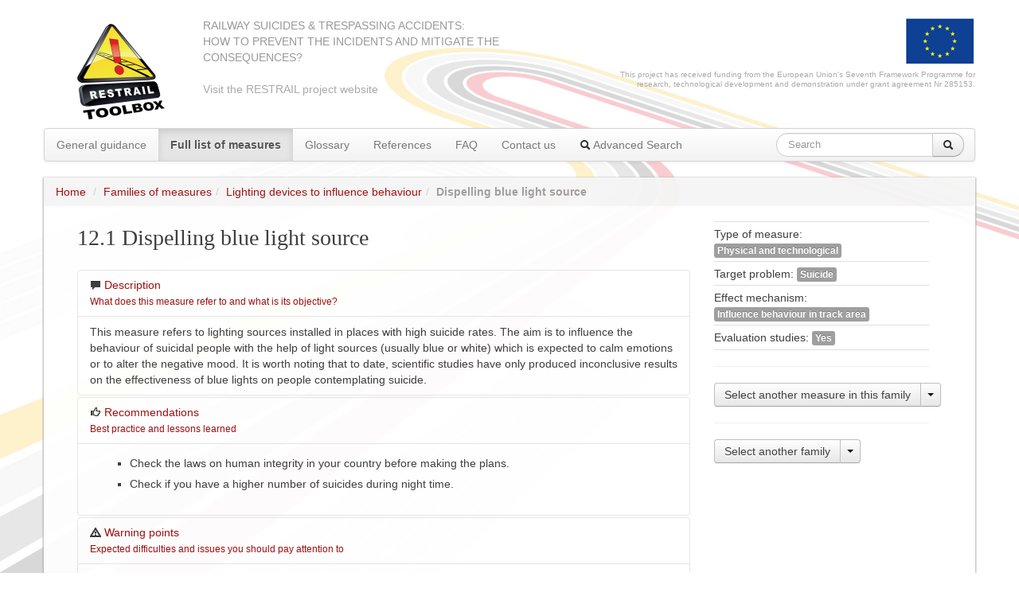

--- FILE ---
content_type: text/html; charset=utf-8
request_url: https://www.restrail.eu/toolbox/spip.php?article115
body_size: 10448
content:
<!DOCTYPE HTML>
<!--[if lt IE 7 ]> <html class="page_article ltr en no-js ie ie6 lte9 lte8 lte7" xmlns="http://www.w3.org/1999/xhtml" xml:lang="en" lang="en" dir="ltr"> <![endif]-->
<!--[if IE 7 ]>    <html class="page_article ltr en no-js ie ie7 lte9 lte8 lte7" xmlns="http://www.w3.org/1999/xhtml" xml:lang="en" lang="en" dir="ltr"> <![endif]-->
<!--[if IE 8 ]>    <html class="page_article ltr en no-js ie ie8 lte9 lte8" xmlns="http://www.w3.org/1999/xhtml" xml:lang="en" lang="en" dir="ltr"> <![endif]-->
<!--[if IE 9 ]>    <html class="page_article ltr en no-js ie ie9 lte9" xmlns="http://www.w3.org/1999/xhtml" xml:lang="en" lang="en" dir="ltr"> <![endif]-->
<!--[if (gt IE 9)|!(IE)]><!-->
<html class="page_article ltr en no-js" xmlns="http://www.w3.org/1999/xhtml" xml:lang="en" lang="en" dir="ltr">
<!--<![endif]-->
	<head>
		<script type='text/javascript'>/*<![CDATA[*/(function(H){H.className=H.className.replace(/\bno-js\b/,'js')})(document.documentElement);/*]]>*/</script>
		
		<meta http-equiv="Content-Type" content="text/html; charset=utf-8" />

		<title>Dispelling blue light source - Restrail Toolbox</title>

<link rel="canonical" href="https://www.restrail.eu/toolbox/spip.php?article115" /><meta http-equiv="Content-Type" content="text/html; charset=utf-8" />


<meta name="generator" content="SPIP 3.1.15" />


<link rel="alternate" type="application/rss+xml" title="Subscribe to the whole site" href="spip.php?page=backend" />
<meta name="viewport" content="width=device-width, initial-scale=1.0">

<link rel="stylesheet" href="squelettes-dist/css/font.css?1636538811" type="text/css" />
<link rel="stylesheet" href="local/cache-less/bootstrap-cssify-b5d774d.css?1687873457" type="text/css" />
<link rel="stylesheet" href="local/cache-less/responsive-cssify-5ef3d98.css?1687873457" type="text/css" />
<link rel="stylesheet" href="local/cache-less/box-cssify-74c6779.css?1687873457" type="text/css" />
<link rel="stylesheet" href="plugins/auto/zcore/v2.8.9/css/box_skins.css?1619596662" type="text/css" />

<link rel="stylesheet" href="plugins/auto/bootstrap/v2.1.11/bootstrap2spip/css/spip.css?1628601514" type="text/css" />
<link rel="stylesheet" href="local/cache-less/spip.comment-cssify-d19559f.css?1687873457" type="text/css" />
<link rel="stylesheet" href="local/cache-less/spip.list-cssify-252d1c9.css?1687873457" type="text/css" />
<link rel="stylesheet" href="plugins/auto/spipr_dist/v0.4.16/css/spip.petition.css?1550510215" type="text/css" />



<script type='text/javascript'>var var_zajax_content='content';</script><script type="text/javascript">/* <![CDATA[ */
var box_settings = {tt_img:true,sel_g:"#documents_portfolio a[type=\'image/jpeg\'],#documents_portfolio a[type=\'image/png\'],#documents_portfolio a[type=\'image/gif\']",sel_c:".mediabox",trans:"elastic",speed:"200",ssSpeed:"2500",maxW:"90%",maxH:"90%",minW:"400px",minH:"",opa:"0.9",str_ssStart:"Slideshow",str_ssStop:"Stop",str_cur:"{current}/{total}",str_prev:"Previous",str_next:"Next",str_close:"Close",splash_url:""};
var box_settings_splash_width = "600px";
var box_settings_splash_height = "90%";
var box_settings_iframe = true;
/* ]]> */</script>
<!-- insert_head_css --><link rel="stylesheet" href="plugins-dist/mediabox/colorbox/thickbox/colorbox.css" type="text/css" media="all" /><link rel='stylesheet' type='text/css' media='all' href='plugins-dist/porte_plume/css/barre_outils.css' />
<link rel='stylesheet' type='text/css' media='all' href='spip.php?page=barre_outils_icones.css' />

<!-- Debut CS -->
<link rel="stylesheet" href="local/couteau-suisse/header.css" type="text/css" media="all" />
<!-- Fin CS -->

<link rel="stylesheet" type="text/css" href="plugins/auto/owlcarousel/v1.0.24/css/owl.carousel.css" media="screen" />
<link rel="stylesheet" type="text/css" href="plugins/auto/owlcarousel/v1.0.24/css/owl.theme.css" media="screen" />
<link rel="stylesheet" type="text/css" href="plugins/auto/owlcarousel/v1.0.24/css/owl.modeles.css" media="screen" />


<link rel="stylesheet" href="local/cache-less/spipr_dist-cssify-28a4f2b.css?1687873457" type="text/css" />



<link rel="stylesheet" href="plugins/auto/zcore/v2.8.9/css/theme.css?1619596662" type="text/css" />











<script src="prive/javascript/jquery.js?1636538807" type="text/javascript"></script>

<script src="prive/javascript/jquery.form.js?1636538807" type="text/javascript"></script>

<script src="prive/javascript/jquery.autosave.js?1636538807" type="text/javascript"></script>

<script src="prive/javascript/jquery.placeholder-label.js?1636538807" type="text/javascript"></script>

<script src="prive/javascript/ajaxCallback.js?1636538807" type="text/javascript"></script>

<script src="prive/javascript/jquery.cookie.js?1636538807" type="text/javascript"></script>
<!-- insert_head -->
	<script src="plugins-dist/mediabox/javascript/jquery.colorbox.js?1636538809" type="text/javascript"></script>
	<script src="plugins-dist/mediabox/javascript/spip.mediabox.js?1636538809" type="text/javascript"></script><script type='text/javascript' src='plugins-dist/porte_plume/javascript/jquery.markitup_pour_spip.js'></script>
<script type='text/javascript' src='plugins-dist/porte_plume/javascript/jquery.previsu_spip.js'></script>
<script type='text/javascript' src='spip.php?page=porte_plume_start.js&amp;lang=en'></script>

<!-- Debut CS -->
<script src="plugins/auto/couteau_suisse/v1.12.5/outils/jquery.scrollto.js" type="text/javascript"></script>
<script src="plugins/auto/couteau_suisse/v1.12.5/outils/jquery.localscroll.js" type="text/javascript"></script>
<script src="local/couteau-suisse/header.js" type="text/javascript"></script>
<!-- Fin CS -->

<script src="plugins/auto/owlcarousel/v1.0.24/javascript/owl.carousel.js" type="text/javascript"></script>

<script type="text/javascript" src="plugins/auto/bootstrap/v2.1.11/bootstrap/js/bootstrap-collapse.js"></script><script src="plugins/auto/bootstrap/v2.1.11/bootstrap/js/bootstrap-dropdown.js"></script>	<!-- Plugin Métas + -->
<!-- Dublin Core -->
<link rel="schema.DC" href="https://purl.org/dc/elements/1.1/" />
<link rel="schema.DCTERMS" href="https://purl.org/dc/terms/" />
<meta name="DC.Format" content="text/html" />
<meta name="DC.Type" content="Text" />
<meta name="DC.Language" scheme="rfc1766" content="en" />
<meta name="DC.Title" lang="en" content="Dispelling blue light source &#8211; Restrail Toolbox" />

<meta name="DC.Date" scheme="DCTERMS.W3CDTF" content="2026-01-20" />
<meta name="DC.Date.Modified" scheme="DCTERMS.W3CDTF" content="2025-02-26" />
<meta name="DC.Identifier" scheme="URI" content="https://www.restrail.eu/toolbox/spip.php?article115" />
<meta name="DC.Publisher" content="Restrail Toolbox" />
<meta name="DC.Source" scheme="URI" content="http://restrail.eu/toolbox" />

<meta name="DC.Creator" content="Grigore Havarneanu" />


<meta name="DC.Subject" content="Influence behaviour in track area" />

<meta name="DC.Subject" content="Physical and technological" />

<meta name="DC.Subject" content="Suicide" />

<meta name="DC.Subject" content="Yes" />




<!-- Open Graph -->
 
<meta property="og:rich_attachment" content="true" />

<meta property="og:site_name" content="Restrail Toolbox" />
<meta property="og:type" content="article" />
<meta property="og:title" content="Dispelling blue light source &#8211; Restrail Toolbox" />
<meta property="og:locale" content="en_EN" />
<meta property="og:url" content="https://www.restrail.eu/toolbox/spip.php?article115" />


 

<meta property="og:image" content="https://www.restrail.eu/toolbox/local/cache-vignettes/L918xH482/94962b5dec1f071d363b3f8c0b4cfa-8459c.jpg" />
<meta property="og:image:width" content="918" />
<meta property="og:image:height" content="481" />
<meta property="og:image:type" content="image/jpeg" />
<meta property="og:image:alt" content="Example from Belgium" />

 

<meta property="og:image" content="https://www.restrail.eu/toolbox/local/cache-vignettes/L402xH211/1dfed003ffe4a392a4be06fa4924ed-e1f58.png" />
<meta property="og:image:width" content="401" />
<meta property="og:image:height" content="211" />
<meta property="og:image:type" content="image/png" />
<meta property="og:image:alt" content="Platform end, Stockholm Metro - Sweden" />

 

<meta property="og:image" content="https://www.restrail.eu/toolbox/local/cache-vignettes/L483xH254/601f0c7da35542f5c8ecea1cd31ec3-d8982.png" />
<meta property="og:image:width" content="483" />
<meta property="og:image:height" content="253" />
<meta property="og:image:type" content="image/png" />
<meta property="og:image:alt" content="Level Crossing, ProRail, Netherlands" />


<meta property="article:published_time" content="2026-01-20" />
<meta property="article:modified_time" content="2025-02-26" />

<meta property="article:author" content="Grigore Havarneanu" />


<meta property="article:tag" content="Influence behaviour in track area" />

<meta property="article:tag" content="Physical and technological" />

<meta property="article:tag" content="Suicide" />

<meta property="article:tag" content="Yes" />







<!-- Twitter Card -->
<meta name="twitter:card" content="summary_large_image" />
<meta name="twitter:title" content="Dispelling blue light source &#8211; Restrail Toolbox" />

<meta name="twitter:dnt" content="on" />
<meta name="twitter:url" content="https://www.restrail.eu/toolbox/spip.php?article115" />

<meta name="twitter:image" content="https://www.restrail.eu/toolbox/local/cache-vignettes/L506xH253/ebe39a60e8c9a72464b239ac55f6b2-d533b.jpg?1687878186" />
<meta property="twitter:image:alt" content="Example from Belgium" />
</head>
	<body>
	<div class="page">
		<div class="container">
			<div class="header" id="header">
				<header class="row accueil">
  <div class="span2">
     <a rel="start home" href="http://restrail.eu/toolbox/" title="Home"
    ><h1 id="logo_site_spip" class="crayon meta-valeur-nom_site "><img class='spip_logo spip_logos' alt="" src="local/cache-vignettes/L110xH120/siteon0-d71ca.png?1687873457" width='110' height='120' />
    </h1> </a>
  </div>
  <div class="span5">
    <div class="slogan"><p>Railway Suicides &amp; Trespassing Accidents:<br>
How to prevent the incidents and mitigate the consequences?</p></div>
    <a href="http://restrail.eu" class="pull-left" style="color: #aaa;">Visit the RESTRAIL project website</a>
  </div> 
  <div class="span5">    
    <div class="underfp7"><a href="http://cordis.europa.eu/fp7/" class="spip_out"><img src='plugins/auto/spipr_dist/v0.4.16/img/eu_fp7.png' alt='' width='166' height='60' /></a></div>    
    <div class="underfp7">This project has received funding from the European Union's Seventh Framework Programme for research, technological development and demonstration under grant agreement Nr 285153.</div>
  </div>  
</header>
<div class="row">
  <div class="navbar navbar-responsive span12" id="nav">
    <div class="menu-conteneur navbar-inner">
<a class="btn btn-navbar" data-toggle="collapse" data-target=".nav-collapse-main"><span class="icon-bar"></span><span class="icon-bar"></span><span class="icon-bar"></span></a>
<div class="nav-collapse nav-collapse-main collapse"><ul class="menu-liste menu-items nav mainnav">
		<li class="menu-entree item menu-items__item menu-items__item_objet menu-items__item_rubrique">
		<a href="spip.php?rubrique86" class="menu-items__lien">General guidance</a>
		 
			</li>
		
		<li class="menu-entree item menu-items__item menu-items__item_objet menu-items__item_rubrique on active">
		<a href="spip.php?rubrique1" class="menu-items__lien">Full list of measures</a>
		 
			</li>
		
		<li class="menu-entree item menu-items__item menu-items__item_page-speciale glossary">
		<a href="spip.php?page=glossary&amp;Array" class="menu-items__lien">Glossary</a>
		 
			</li>
		
		<li class="menu-entree item menu-items__item menu-items__item_objet menu-items__item_article">
		<a href="spip.php?article78" class="menu-items__lien">References</a>
		 
			</li>
		
		<li class="menu-entree item menu-items__item menu-items__item_objet menu-items__item_article">
		<a href="spip.php?article79" class="menu-items__lien">FAQ</a>
		 
			</li>
		
		<li class="menu-entree item menu-items__item menu-items__item_objet menu-items__item_article">
		<a href="spip.php?article77" class="menu-items__lien">Contact us</a>
		 
			</li>
		
		<li class="menu-entree item menu-items__item menu-items__item_page-speciale page-parmots">
		<a href="spip.php?page=page-parmots" class="menu-items__lien"><i class="icon-search"></i>&nbsp;Advanced Search</a>
		 
			</li>
		
		
    
	</ul>
  <ul class="nav pull-right">
  <li class="form-search navbar-search">
    <div class="formulaire_spip formulaire_recherche form-search" id="formulaire_recherche">
<form action="spip.php?page=recherche" method="get"><div>
	<input name="page" value="recherche" type="hidden"
/>
	
	<div class="input-append">
		<input type="search" class="search text search-query" name="recherche" id="recherche" accesskey="4" autocapitalize="off" autocorrect="off" placeholder="Search" />
		<button type="submit" class="btn" title="Search" ><i class="icon-search"></i></button>
	</div>
</div></form>
</div>
    
  </li>
  </ul></div></div>
  </div>
</div>			</div>
      <div class="content" id="content">
        <ol class="breadcrumb">
	 
	
	
	 
	

	 
	<li><a href="http://restrail.eu/toolbox/">Home</a> <span class="divider">/</span></li>


<li><a href="spip.php?rubrique1">Families of measures</a><span class="divider">/</span></li>

<li><a href="spip.php?rubrique70">Lighting devices to influence behaviour</a><span class="divider">/</span></li>


<li class="active"><span class="on active">Dispelling blue light source</span></li>
</ol>        <div class="row">
<article class="span8">
	<header class="cartouche">
		
		<h1><span class="crayon article-surtitre-115 surtitre">12.1 </span><span class="crayon article-titre-115 ">Dispelling blue light source</span></h1>
    
 
    <!--
    
    
    
    
        
    
    <ul class="unstyled profile">    
    
    <li><strong>Type of measure:</strong>
    
    <a class="label  label-success" href="spip.php?mot4">Physical and technological</a>
    
    <a class="label" href="spip.php?mot5">Organisational and procedural</a>
    
    <a class="label" href="spip.php?mot14">Public awareness and educational</a>
    
    </li>
    
    <li><strong>Target problem:</strong>
    
    <a class="label  label-success" href="spip.php?mot1">Suicide</a>
    
    <a class="label" href="spip.php?mot2">Trespass</a>
    
    <a class="label" href="spip.php?mot3">Mitigation</a>
    
    </li>
    
    <li><strong>Effect mechanism:</strong>
    
    <a class="label" href="spip.php?mot6">Improve practice and processes</a>
    
    <a class="label" href="spip.php?mot7">Influence decision</a>
    
    <a class="label" href="spip.php?mot8">Deter access</a>
    
    <a class="label  label-success" href="spip.php?mot9">Influence behaviour in track area</a>
    
    <a class="label" href="spip.php?mot15">Reduce shut down time and other consequences</a>
    
    </li>
    
    </ul>
    -->

	</header>

	<div class="main">
    
    
    <div class="accordion" id="accordion">

      <div class="accordion-group">
        <div class="accordion-heading">
        <a class="accordion-toggle" data-toggle="collapse" data-parent="#accordion" href="#collapse1">  
          <i class="icon icon-comment"></i>&nbsp;Description<br><small>What does this measure refer to and what is its objective?</small>
        </a>
        </div>
      <div id="collapse1" class="accordion-body collapse in">
        <div class="crayon article-textarea_1-115 texte surlignable accordion-inner">
          This measure refers to lighting sources installed in places with high suicide rates. The aim is to influence the behaviour of suicidal people with the help of light sources (usually blue or white) which is expected to calm emotions or to alter the negative mood.  It is worth noting that to date, scientific studies have only produced inconclusive results on the effectiveness of blue lights on people contemplating suicide.
        </div>
      </div>
      </div>
      <div class="accordion-group">
        <div class="accordion-heading">
        <a class="accordion-toggle" data-toggle="collapse" data-parent="#accordion" href="#collapse2">  
          <i class="icon icon-thumbs-up"></i>&nbsp;Recommendations<br><small>Best practice and lessons learned</small>   
        </a>
        </div>
      <div id="collapse2" class="accordion-body collapse in">
        <div class="crayon article-textarea_2-115 texte surlignable accordion-inner">
          <ul class="spip"><li> Check the laws on human integrity in your country before making the plans.</li><li> Check if you have a higher number of suicides during night time.</li></ul>
        </div>
      </div>
      </div>
      <div class="accordion-group">
        <div class="accordion-heading">
        <a class="accordion-toggle" data-toggle="collapse" data-parent="#accordion" href="#collapse3">  
          <i class="icon icon-warning-sign"></i>&nbsp;Warning points<br><small>Expected difficulties and issues you should pay attention to</small>    
        </a>
        </div>
      <div id="collapse3" class="accordion-body collapse in">
        <div class="crayon article-textarea_3-115 texte surlignable accordion-inner">
          <ul class="spip"><li> Lights should not be too intense in order to avoid blinding or distracting train drivers and interfering with railway signals installed on the tracks.</li><li> Be aware that light pollution can cause acceptance risks with neighbours and nature conservation organisations. Communicate before installing. Maybe not to be used in rural nature areas because of light pollution.</li><li> Impact of the spotlights for the people living in the direct environment could be an issue. For dispelling light sources there can be problems with national laws on human integrity.</li><li> Effective only during night time at outdoor stations.</li></ul>
        </div>
      </div>
      </div>
      <div class="accordion-group">
        <div class="accordion-heading">
        <a class="accordion-toggle" data-toggle="collapse" data-parent="#accordion" href="#collapse4">  
          <i class="icon icon-search"></i>&nbsp;Observations<br><small>Other points that you should not forget</small>    
        </a>
        </div>
      <div id="collapse4" class="accordion-body collapse in">
        <div class="crayon article-textarea_4-115 texte surlignable accordion-inner">
          <ul class="spip"><li> Blue streetlights are believed to be useful in preventing suicides and street crime. This encouraged an increasing number of railway companies to install blue light-emitting apparatus at stations to prevent people from jumping in front of trains.</li><li> It is expected that the effects are durable. Blue lights were first implemented in Japan in 2006 with reported positive results. This <a href="http://www.bbc.com/future/story/20190122-can-blue-lights-prevent-suicide-at-train-stations" class='spip_out' rel='external'>press article</a> summarises the Japanese results.</li></ul>
        </div>
      </div>
      </div>
      <div class="accordion-group">
        <div class="accordion-heading">
        <a class="accordion-toggle" data-toggle="collapse" data-parent="#accordion" href="#collapse5">  
          <i class="icon icon-circle-arrow-down"></i>&nbsp;Study results<br><small>Data or other evidence supporting the measure's effectiveness</small>    
        </a>
        </div>
      <div id="collapse5" class="accordion-body collapse in">
        <div class="crayon article-textarea_5-115 texte surlignable accordion-inner">
          <ul class="spip"><li> In Japan, introduction of blue <a href='spip.php?mot26' name='mot26_0' class='cs_glossaire'><span class='gl_mot'>LED</span><span class="gl_js" title="LED">&nbsp;</span><span class="gl_jst" title="Light-Emitting Diode">&nbsp;</span></a> lights at 11 stations resulted in 84% decrease in the number of suicides between 2000-2010 compared to other 60 stations without blue light (Matsubayashi et al., 2012).</li><li> The installation of blue lights on platforms, even were they to have some effect in preventing railway suicides at night, would have a much smaller impact than previously estimated (Ichikawa et al., 2014).</li><li> Visible light of short wavelength (blue light) may cause a photochemical injury to the retina, called blue-light hazard. This blue light hazard may come from the interaction of blue light with molecules constituting the retina or accumulating in the retina with age or in pathological conditions. Studies indicating a blue light hazard within the intensity range of natural light to the retina are based on animal experiments. The relevance of these experimental data for human pathological conditions is not very clear. In general, the probability that artificial lighting for visibility purposes induces any acute pathologic conditions is low (Kadotani et al., 2014).</li><li> Other literature suggests that once a person has crossed the &#8220;decision-line&#8221;, it will require much more than a barrier or a blue light to stop them (Bhui et al. 2013).</li><li> Blue lights have been implemented in Belgium at the end of 2014 at platform access areas and platform ends of 14 stations some of which are close to psychiatric institutions. <a href='spip.php?mot64' name='mot64_1' class='cs_glossaire'><span class='gl_mot'>INFRABEL</span><span class="gl_js" title="INFRABEL">&nbsp;</span><span class="gl_jst" title="Belgian infrastructure manager">&nbsp;</span></a> is currently collecting data (8-year data) to evaluate the effect. Intermediate results are encouraging suggesting positive feedback from customers and staff and an overall -54% decrease in the number of suicides at these stations in 2019. Final results are expected in 2025.</li><li> Blue lights have been installed at a number of stations by Network Rail in Great Britain however they have not seen any benefits to date.</li><li> In 2019/2020 ProRail in the Netherlands has introduced blue lights at 2 stations and 4 level crossings. A first effect-analysis in 2022 reported a decrease in the number of suicides, but the uncertainty in the determined reduction is still too great to be called statistically significant. They will install these lights at about 5 locations in 2025 to provide more accuracy of the measured effect.</li><li> A more general study on lighting interventions in train stations found indications of favourable responses from passengers, though these have been small effects (Ryan et al., 2022).</li><li> A study on innovative lighting interventions highlighted 10 functionalities that are valuable to prevention (Hallewell et al., 2022).</li><li> A survey carried out by the <a href='spip.php?mot68' name='mot68_2' class='cs_glossaire'><span class='gl_mot'>UIC</span><span class="gl_js" title="UIC">&nbsp;</span><span class="gl_jst" title="International Union of Railways (Union Internationale des Chemins de fer)">&nbsp;</span></a> TreSP-Network identified that of the 9 countries responding 5 were trialling blue lights, however where they were installed, technical specifications and armatures differed.</li></ul>
        </div>
      </div>
      </div>
      
    </div>  
    

		
	</div>

	<footer>
		
		
	</footer>

	<aside>
		
		<div class="liste documents documents_portfolio">
	<h2 class="h2">Gallery</h2>
	
	<a href="IMG/jpg/blue_lights_be__infrabel.jpg"
		 type="image/jpeg"
		 rel="documents_portfolio-a115-r115"
	  title="<h1>Example from Belgium</h1><span>Blue lights installed on platforms at Dave-Saint-Martin station (near Namur)</span><i>Source: INFRABEL</i>"><img src='local/cache-vignettes/L57xH100/blue_lights_be__infrabel-70ac2.jpg?1687878185' width='57' height='100' class='spip_logos' alt='Example from Belgium(Blue lights installed on platforms at Dave-Saint-Martin station (near Namur)' /> </a>
	
	<a href="IMG/png/image1.png"
		 type="image/png"
		 rel="documents_portfolio-a115-r115"
	  title="<h1>Platform end, Stockholm Metro - Sweden</h1>"><img src='local/cache-vignettes/L303xH100/image1-61d65.png?1739373526' width='303' height='100' class='spip_logos' alt='Platform end, Stockholm Metro - Sweden' /> </a>
	
	<a href="IMG/png/image3.png"
		 type="image/png"
		 rel="documents_portfolio-a115-r115"
	  title="<h1>Level Crossing, ProRail, Netherlands</h1>"><img src='local/cache-vignettes/L134xH100/image3-684bd.png?1739373526' width='134' height='100' class='spip_logos' alt='Level Crossing, ProRail, Netherlands' /> </a>
	
	<a href="IMG/png/image4.png"
		 type="image/png"
		 rel="documents_portfolio-a115-r115"
	  title="<h1>Platform end, Belgium</h1>"><img src='local/cache-vignettes/L134xH100/image4-aece6.png?1739377166' width='134' height='100' class='spip_logos' alt='Platform end, Belgium' /> </a>
	
</div>





	<div class="liste documents documents_joints">
	<h2 class="h2">Attached documents</h2>
	<ul class="liste-items">
		
		<li class="item"><article class="entry document spip_doc pdf">
	<strong class="h3-like entry-title"><a href="IMG/pdf/pilot_study_of_blue_led-lights_in_high_risk_environments-stockholm-v.1.0.pdf" rel="bookmark" type="application/pdf" title="Download PDF - 1.5 Mb" ><span class='logo-img-wrapper spip_logo spip_logos' style="width:52px;"><span class="img" style="display:block;position:relative;height:0;width:100%;padding-bottom:100%;overflow:hidden;background:url(local/cache-vignettes/L52xH52/pdf-39070.png?1687876272) no-repeat center;background-size:100%;"> </span></span>Pilot study of blue LED-lights in high risk environments<span
		class="read-more hide"><i class="icon icon-chevron-right i-icon icon-heavy"><svg role="img" width="0" height="0" aria-labelledby="icon-title-2545"><title id="icon-title-2545">Download</title><use xlink:href="plugins/auto/zcore/v2.8.9/css/bytesize/bytesize-symbols.min.svg?1619596662#i-chevron-right"></use></svg></i> </span></a></strong>
	<p class="publication"><time pubdate="pubdate" datetime="2023-12-18T19:37:50Z"><i class="icon icon-calendar i-icon"><svg role="img" width="0" height="0"><use xlink:href="plugins/auto/zcore/v2.8.9/css/bytesize/bytesize-symbols.min.svg?1619596662#i-calendar"></use></svg></i> 18 December 2023</time>
	<span class="type"><span class="sep"> - </span>PDF</span><span class="poids"><span class="sep"> - </span>1.5 Mb</span>
	</p>
	<div class="crayon document-descriptif-338 introduction entry-content">Translation of the chapter about blue LED-lights from the report “Resultatrapport till projektet ”Suicidprevention Trafikförvaltningen/NASP” originally written in Swedish.</div>
</article></li>
		
	</ul>
	</div>
	</aside>
  
  <p>last update: 2025-02-26<a href="spip.php?page=printversion&amp;id_article=115" class="btn pull-right spip_out"><i class="icon-print"></i> Print</a></p>

</article>

<div class="aside secondary col span3" id="aside">
  <!--<div class="well">
	<ul class="nav nav-list">
	<li class="nav-header">Sections</li>
	
		<li class="">
			<a href="spip.php?rubrique24">admin</a>

			

		</li>
	
		<li class="active">
			<a href="spip.php?rubrique1" class="on">Families of measures</a>

			
			<ul class="nav nav-list">
				 
					<li class=""><a href="spip.php?rubrique59">Risk assessment</a>	</li>
				 
					<li class=""><a href="spip.php?rubrique60">Learning from best practice</a>	</li>
				 
					<li class=""><a href="spip.php?rubrique61">Collaboration between organisations</a>	</li>
				 
					<li class=""><a href="spip.php?rubrique62">Societal collaboration to prevent railway suicide</a>	</li>
				 
					<li class=""><a href="spip.php?rubrique63">Information sharing at regional level</a>	</li>
				 
					<li class=""><a href="spip.php?rubrique64">Patrols and enforcement</a>	</li>
				 
					<li class=""><a href="spip.php?rubrique65">Cooperation of the police and legal entities</a>	</li>
				 
					<li class=""><a href="spip.php?rubrique66">Fences at stations</a>	</li>
				 
					<li class=""><a href="spip.php?rubrique67">Fences outside stations</a>	</li>
				 
					<li class=""><a href="spip.php?rubrique68">Landscaping</a>	</li>
				 
					<li class=""><a href="spip.php?rubrique69">Detection and surveillance systems</a>	</li>
				 
					<li class="active"><a href="spip.php?rubrique70" class="on">Lighting devices to influence behaviour</a>	</li>
				 
					<li class=""><a href="spip.php?rubrique71">Light to increase visibility at hotspots</a>	</li>
				 
					<li class=""><a href="spip.php?rubrique72">Safety and emergency devices at stations</a>	</li>
				 
					<li class=""><a href="spip.php?rubrique73">Incident management and information platform</a>	</li>
				 
					<li class=""><a href="spip.php?rubrique74">Forward facing CCTV</a>	</li>
				 
					<li class=""><a href="spip.php?rubrique75">Campaigns to raise awareness</a>	</li>
				 
					<li class=""><a href="spip.php?rubrique76">Mass media campaigns</a>	</li>
				 
					<li class=""><a href="spip.php?rubrique77">Media guidelines</a>	</li>
				 
					<li class=""><a href="spip.php?rubrique78">Posters and warning signs</a>	</li>
				 
					<li class=""><a href="spip.php?rubrique79">Prohibitive signs</a>	</li>
				 
					<li class=""><a href="spip.php?rubrique80">Education in and outside schools</a>	</li>
				 
					<li class=""><a href="spip.php?rubrique81">Training to prevent suicide</a>	</li>
				 
					<li class=""><a href="spip.php?rubrique82">Training to prevent trespass</a>	</li>
				 
					<li class=""><a href="spip.php?rubrique83">Training and exercises to mitigate the consequences</a>	</li>
				
			</ul>
			

		</li>
	
		<li class="">
			<a href="spip.php?rubrique86">General guidance</a>

			

		</li>
	
		<li class="">
			<a href="spip.php?rubrique27">Pages</a>

			

		</li>
	

	</ul>
</div>-->  <!--
  <div class="liste mots">
      <h2 class="h2">Keywords</h2>
      <ul class="liste-items">
      
          <li class="item">Target problem: <a href="spip.php?mot1" rel="tag" class="label">Suicide</a></li>
      
          <li class="item">Type of measure: <a href="spip.php?mot4" rel="tag" class="label">Physical and technological</a></li>
      
          <li class="item">Effect mechanism: <a href="spip.php?mot9" rel="tag" class="label">Influence behaviour in track area</a></li>
      
          <li class="item">Evaluation studies: <a href="spip.php?mot10" rel="tag" class="label">Yes</a></li>
      
      </ul>
  </div>
  -->
  
    
    
    
    
    
        
    
    <ul class="liste-items">    
    
    <li class="item">Type of measure:
    
      <a class="label" href="spip.php?mot4">Physical and technological</a>
    
    
    
    
    
    </li>
    
    <li class="item">Target problem:
    
      <a class="label" href="spip.php?mot1">Suicide</a>
    
    
    
    
    
    </li>
    
    <li class="item">Effect mechanism:
    
    
    
    
    
    
    
      <a class="label" href="spip.php?mot9">Influence behaviour in track area</a>
    
    
    
    </li>
    
    <li class="item">Evaluation studies:
    
      <a class="label" href="spip.php?mot10">Yes</a>
    
    
    
    
    
    </li>
    
    </ul>
    

<hr>
    
<div class="btn-group menudropdown">
<a class="btn" href="#">Select another measure in this family</a>
<a class="btn dropdown-toggle" data-toggle="dropdown" href="#"><span class="caret"></span></a>
<ul class="dropdown-menu">

<li class="item"><a href="spip.php?article115" class="on" title="Dispelling blue light source">Dispelling blue light source</a></li>

<li class="item"><a href="spip.php?article116" title="Lighting linked to a movement sensor">Lighting linked to a movement sensor</a></li>

<li class="item"><a href="spip.php?article117" title="Tracking spotlight linked to a movement sensor">Tracking spotlight linked to a movement sensor</a></li>

</ul>
</div>

<hr>

<div class="btn-group menudropdown">
<a class="btn" href="#">Select another family</a>
<a class="btn dropdown-toggle" data-toggle="dropdown" href="#"><span class="caret"></span></a>
<ul class="dropdown-menu">

<li class="item"><a href="spip.php?rubrique59" title="Risk assessment">Risk assessment</a></li>

<li class="item"><a href="spip.php?rubrique60" title="Learning from best practice">Learning from best practice</a></li>

<li class="item"><a href="spip.php?rubrique61" title="Collaboration between organisations">Collaboration between organisations</a></li>

<li class="item"><a href="spip.php?rubrique62" title="Societal collaboration to prevent railway suicide">Societal collaboration to prevent railway&nbsp;(...)</a></li>

<li class="item"><a href="spip.php?rubrique63" title="Information sharing at regional level">Information sharing at regional level</a></li>

<li class="item"><a href="spip.php?rubrique64" title="Patrols and enforcement">Patrols and enforcement</a></li>

<li class="item"><a href="spip.php?rubrique65" title="Cooperation of the police and legal entities">Cooperation of the police and legal entities</a></li>

<li class="item"><a href="spip.php?rubrique66" title="Fences at stations">Fences at stations</a></li>

<li class="item"><a href="spip.php?rubrique67" title="Fences outside stations">Fences outside stations</a></li>

<li class="item"><a href="spip.php?rubrique68" title="Landscaping">Landscaping</a></li>

<li class="item"><a href="spip.php?rubrique69" title="Detection and surveillance systems">Detection and surveillance systems</a></li>

<li class="item"><a href="spip.php?rubrique70" class="on" title="Lighting devices to influence behaviour">Lighting devices to influence behaviour</a></li>

<li class="item"><a href="spip.php?rubrique71" title="Light to increase visibility at hotspots">Light to increase visibility at hotspots</a></li>

<li class="item"><a href="spip.php?rubrique72" title="Safety and emergency devices at stations">Safety and emergency devices at stations</a></li>

<li class="item"><a href="spip.php?rubrique73" title="Incident management and information platform">Incident management and information platform</a></li>

<li class="item"><a href="spip.php?rubrique74" title="Forward facing CCTV ">Forward facing CCTV</a></li>

<li class="item"><a href="spip.php?rubrique75" title="Campaigns to raise awareness">Campaigns to raise awareness</a></li>

<li class="item"><a href="spip.php?rubrique76" title="Mass media campaigns">Mass media campaigns</a></li>

<li class="item"><a href="spip.php?rubrique77" title="Media guidelines">Media guidelines</a></li>

<li class="item"><a href="spip.php?rubrique78" title="Posters and warning signs">Posters and warning signs</a></li>

<li class="item"><a href="spip.php?rubrique79" title="Prohibitive signs">Prohibitive signs</a></li>

<li class="item"><a href="spip.php?rubrique80" title="Education in and outside schools">Education in and outside schools</a></li>

<li class="item"><a href="spip.php?rubrique81" title="Training to prevent suicide">Training to prevent suicide</a></li>

<li class="item"><a href="spip.php?rubrique82" title="Training to prevent trespass">Training to prevent trespass</a></li>

<li class="item"><a href="spip.php?rubrique83" title="Training and exercises to mitigate the consequences">Training and exercises to mitigate the consequences</a></li>

</ul>
</div>
  
	<!--</B_articles_rubrique>
  
	
	<div class="liste articles">
		<h2 class="h2"><a href="spip.php?rubrique70">Lighting devices to influence behaviour</a></h2>
		<ul class="liste-items">
			
			<li class="item"><a href="spip.php?article117">Tracking spotlight linked to a movement sensor</a></li>
			
			<li class="item"><a href="spip.php?article116">Lighting linked to a movement sensor</a></li>
			
			<li class="item"><a href="spip.php?article115" class="on">Dispelling blue light source</a></li>
			
		</ul>
	</div>
	--></div>

</div>      </div>
		</div>
    <div class="footer" id="footer">
      <div class="container">
      <div class="row">
<div class="span4 footercolumn links">
  <h2>Links</h2>
  <div class="swrap">   
  
  <ul class="unstyled">
  
  <li><span class="icon-plus icon-white"></span>&nbsp;<a href="https://cordis.europa.eu/article/id/92526-making-railways-a-safer-place" class="spip_out">European Commission: CORDIS: FP7</a></li>
  
  <li><span class="icon-plus icon-white"></span>&nbsp;<a href="http://www.era.europa.eu" class="spip_out">ERA - The EU Agency for Railways</a></li>
  
  <li><span class="icon-plus icon-white"></span>&nbsp;<a href="https://www.samaritans.org/corporate/rail-industry-suicide-prevention-programme/saving-lives-railways" class="spip_out">Samaritans</a></li>
  
  <li><span class="icon-plus icon-white"></span>&nbsp;<a href="http://railwaysuicideprevention.com/" class="spip_out">Railway suicide prevention Canada</a></li>
  
  <li><span class="icon-plus icon-white"></span>&nbsp;<a href="http://oli.org/" class="spip_out">Operation Lifesaver (OLI)</a></li>
  
  <li><span class="icon-plus icon-white"></span>&nbsp;<a href="https://www.edc.org/suicide-prevention-resource-center-sprc" class="spip_out">Suicide Prevention Resource Center (SPRC)</a></li>
  
  <li><span class="icon-plus icon-white"></span>&nbsp;<a href="http://tracksafefoundation.com.au/" class="spip_out">TrackSAFE Foundation Australia</a></li>
  
  <li><span class="icon-plus icon-white"></span>&nbsp;<a href="https://www.fra.dot.gov/Page/P0841" class="spip_out">U.S. DOT Federal Railroad Administration</a></li>
  
  <li><span class="icon-plus icon-white"></span>&nbsp;<a href="https://fealips.org/" class="spip_out">CRES - A Resource Center on Suicidology</a></li>
  
  <li><span class="icon-plus icon-white"></span>&nbsp;<a href="http://www.dupagerailsafety.org/" class="spip_out">DuPage Railroad Safety Council (DRSC)</a></li>
  
  <li><span class="icon-plus icon-white"></span>&nbsp;<a href="https://www.volpe.dot.gov/rail-suicide-prevention/grasp" class="spip_out">GRASP - Global Railway Alliance for Suicide Prevention</a></li>
  
  <li><span class="icon-plus icon-white"></span>&nbsp;<a href="https://railsuicideprevention.co.uk/" class="spip_out">Rail Suicide Prevention (RSP) Great Britain</a></li>
  
  <li><span class="icon-plus icon-white"></span>&nbsp;<a href="https://papageno-suicide.com/" class="spip_out">Papageno Suicide Prevention France</a></li>
  
  </ul>
  
  </div>	
</div>

<div class="span4 footercolumn updates">
  <h3>Latest updates</h3>
  <div class="swrap">   
  
  <ul class="unstyled">
  
  <li><span class="label label-important">2025-12-15</span> <a href="spip.php?article80">Identification of hotspots</a></li>
  
  <li><span class="label label-important">2025-02-26</span> <a href="spip.php?article115">Dispelling blue light source</a></li>
  
  <li><span class="label label-important">2025-02-12</span> <a href="spip.php?article78">References</a></li>
  
  <li><span class="label label-important">2025-02-12</span> <a href="spip.php?article118">Increased visibility by lighting at&nbsp;(...)</a></li>
  
  <li><span class="label label-important">2025-02-12</span> <a href="spip.php?article117">Tracking spotlight linked to a movement&nbsp;(...)</a></li>
  
  </ul>
  
  </div>	

  <h3>News</h3>
  <div class="swrap">   
    
  <ul class="unstyled">
  
  
        <li><span class="label label-important">2023-03-23</span> <a href="https://www.uic.org/com/enews/article/ftia-welcomes-the-uic-global-level-crossing-network-to-helsinki" title="FTIA welcomes the UIC Global Level Crossing Network to Helsinki" target="_blank">FTIA welcomes the UIC Global Level Crossing&nbsp;(...)</a> UIC eNews</li>  
        <li><span class="label label-important">2023-03-03</span> <a href="https://www.uic.org/com/enews/article/6th-tresp-network-meeting-hosted-by-infrabel" title="6th TreSP Network meeting hosted by Infrabel" target="_blank">6th TreSP Network meeting hosted by Infrabel</a> UIC eNews</li>  
        <li><span class="label label-important">2022-11-24</span> <a href="https://www.uic.org/com/enews/article/hybrid-annual-uic-safety-platform-plenary-meeting" title="Hybrid annual UIC Safety Platform Plenary meeting" target="_blank">Hybrid annual UIC Safety Platform Plenary&nbsp;(...)</a> UIC eNews</li>  
  
  </ul>
  
  </div>	
</div>

<div class="span4 footercolumn news">
  
  <a class="twitter-timeline" data-height="500" data-theme="dark" href="https://twitter.com/restrail?ref_src=twsrc%5Etfw">Tweets by restrail</a> <script async src="https://platform.twitter.com/widgets.js" charset="utf-8"></script>

  <!--<h3>Events</h3>
  <div class="swrap">   
    
  <ul class="unstyled">
  	
  	
    <li><span class="label label-important">2011-11-09</span> <a href="http://www.restrail.eu/RESTRAIL-Kick-off-meeting.html" title="(RESTRAIL - Kick-off Meeting|entites_html)"] class="spip_out">RESTRAIL - Kick-off Meeting</a></li>
  	
    <li><span class="label label-important">2012-06-14</span> <a href="http://www.restrail.eu/Schedule-of-meetings.html" title="(RESTRAIL: Info Day|entites_html)"] class="spip_out">RESTRAIL: Info Day</a></li>
  	
    <li><span class="label label-important">2013-06-13</span> <a href="http://www.restrail.eu/RESTRAIL-Mid-term-Conference.html" title="(RESTRAIL Mid-Term Conference|entites_html)"] class="spip_out">RESTRAIL Mid-Term Conference</a></li>
  	
    <li><span class="label label-important">2014-04-28</span> <a href="http://www.restrail.eu/RESTRAIL-Final-Conference.html" title="(RESTRAIL Final conference|entites_html)"] class="spip_out">RESTRAIL Final conference</a></li>
  	
	
  </ul>
  
  </div>-->

</div>

</div>

<p class="colophon">
©  2013- 2026 Restrail Toolbox<br />
<a href="http://restrail.eu">RESTRAIL project website</a>
<span class="sep"> | </span>
<a rel="contents" href="spip.php?page=plan">Site Map</a>
<span class="sep"> | </span>
<a href="spip.php?page=backend" rel="alternate" title="Subscribe to the whole site"><img src='plugins/auto/spipr_dist/v0.4.16/feed.png' alt='Follow site activity' width='16' height='16' />&nbsp;RSS&nbsp;2.0</a>
</p>      </div>
    </div>
	</div>
<a href="#" class="back-to-top"><i class="icon icon-chevron-up"></i></a>
<script type="text/javascript">
jQuery(document).ready(function() {
    var offset = 220;
    var duration = 500;
    jQuery(window).scroll(function() {
        if (jQuery(this).scrollTop() > offset) {
            jQuery('.back-to-top').fadeIn(duration);
        } else {
            jQuery('.back-to-top').fadeOut(duration);
        }
    });
    
    jQuery('.back-to-top').click(function(event) {
        event.preventDefault();
        jQuery('html, body').animate({scrollTop: 0}, duration);
        return false;
    })
});
</script>
</body></html>


--- FILE ---
content_type: text/css
request_url: https://www.restrail.eu/toolbox/local/cache-less/spip.comment-cssify-d19559f.css?1687873457
body_size: 332
content:
/*
#@plugins/auto/bootstrap/v2.1.11/bootstrap2spip/css/spip.comment.less
*/
/* Habillage des forums
---------------------------------------------- */
.clearfix {
  *zoom: 1;
}
.clearfix:before,
.clearfix:after {
  display: table;
  content: "";
  line-height: 0;
}
.clearfix:after {
  clear: both;
}
.hide-text {
  font: 0/0 a;
  color: transparent;
  text-shadow: none;
  background-color: transparent;
  border: 0;
}
.input-block-level {
  display: block;
  width: 100%;
  min-height: 30px;
  -webkit-box-sizing: border-box;
  -moz-box-sizing: border-box;
  box-sizing: border-box;
}
/* * Habillage des forums */
/* comments list */
.comments-items {
  list-style: none;
  margin-left: 0;
}
.comments-items .comments-items {
  margin-left: 80px;
}
.comments-items .comments-items .comments-items .comments-items .comments-items {
  margin-left: 20px;
}
.comment {
  overflow: hidden;
  position: relative;
  padding-bottom: 20px;
}
.comment-meta {
  min-height: 20px;
  padding: 19px;
  background-color: #f5f5f5;
  border: 1px solid #e3e3e3;
  -webkit-border-radius: 4px;
  -moz-border-radius: 4px;
  border-radius: 4px;
  -webkit-box-shadow: inset 0 1px 1px rgba(0, 0, 0, 0.05);
  -moz-box-shadow: inset 0 1px 1px rgba(0, 0, 0, 0.05);
  box-shadow: inset 0 1px 1px rgba(0, 0, 0, 0.05);
  border: 0;
  margin-bottom: 10px;
}
.comment-meta {
  padding-left: 100px;
  position: relative;
}
.comment-meta .spip_logos,
.comment-meta .spip_logo {
  position: absolute;
  left: 20px;
}
.comment-meta .permalink {
  position: absolute;
  right: 0;
  font-size: 2em;
  color: #999999;
}
.comment-meta .forum-titre {
  display: block;
}
.comment-content {
  background: transparent;
  padding-left: 100px;
  max-height: 60em;
  overflow: auto;
  overflow-x: none;
}
.comment-reply {
  clear: both;
  text-align: right;
  margin-bottom: 0;
  margin-top: -10px;
  visibility: hidden;
}
.comment:hover .comment-reply {
  visibility: visible;
  position: relative;
}
/* avec plugin comments */
.comment-item:hover > .comment-reply {
  visibility: visible;
  position: relative;
}
/* en thread */
.comments-thread .comment-item {
  margin-bottom: 20px;
}
.comments-thread .comment-item .comment-item {
  margin-bottom: 0;
}
.comments-thread .permalink.in-reply-to {
  bottom: 0;
}
/* avec plugin comments */
/* en list avec plugin comments */
.comment-meta .item {
  display: block;
}
.boutons.modererforum {
  text-align: right;
  position: absolute;
  top: 0;
  right: 0;
  display: none;
}
.comment:hover .boutons.modererforum {
  display: block;
}


--- FILE ---
content_type: text/css
request_url: https://www.restrail.eu/toolbox/local/cache-less/spipr_dist-cssify-28a4f2b.css?1687873457
body_size: 1640
content:
/*
#@plugins/auto/spipr_dist/v0.4.16/css/spipr_dist.less
*/
.clearfix {
  *zoom: 1;
}
.clearfix:before,
.clearfix:after {
  display: table;
  content: "";
  line-height: 0;
}
.clearfix:after {
  clear: both;
}
.hide-text {
  font: 0/0 a;
  color: transparent;
  text-shadow: none;
  background-color: transparent;
  border: 0;
}
.input-block-level {
  display: block;
  width: 100%;
  min-height: 30px;
  -webkit-box-sizing: border-box;
  -moz-box-sizing: border-box;
  box-sizing: border-box;
}
.header {
  position: relative;
}
.header .accueil a {
  color: inherit;
}
.header .spip_logos {
  float: left;
  margin: 11px 19px;
  margin-left: 0;
  margin-top: 0;
}
#logo_site_spip {
  line-height: 1em;
  margin-left: 1.5em;
}
#slogan_site_spip {
  display: block;
}
.header .formulaire_menu_lang {
  width: 100%;
}
.header .formulaire_menu_lang select {
  width: 100%;
}
.hero-unit .postmeta {
  clear: both;
}
.footer {
  *zoom: 1;
  background-color: #3E3E40;
  color: #ccc;
  margin-top: 3em;
  padding-top: 1em;
  padding-bottom: 2em;
  margin-bottom: 0;
  text-align: left;
  position: relative;
}
.footer:before,
.footer:after {
  display: table;
  content: "";
  line-height: 0;
}
.footer:after {
  clear: both;
}
.footer .colophon {
  padding-right: 100px;
}
.footer .generator {
  position: absolute;
  top: 2em;
  right: 0;
  max-width: 100px;
}
.cartouche {
  margin-bottom: 1.42857143em;
}
.content.primary {
  min-height: 320px;
}
.content .postmeta .tags .inline {
  display: inline;
}
.page_sommaire .breadcrumb {
  display: none;
}
.page_sommaire .intro {
  text-align: justify;
}
#nav > .navbar-inner {
  padding-left: 0;
  padding-right: 0;
}
/* UIC - RESTRAIL project - ToolBox */
html {
  margin: 0;
  padding: 0;
  background: url(//www.restrail.eu/toolbox/plugins/auto/spipr_dist/v0.4.16/img/cover_bg.jpg) no-repeat top fixed;
  -webkit-background-size: cover;
  /* pour Chrome et Safari */
  -moz-background-size: cover;
  /* pour Firefox */
  -o-background-size: cover;
  /* pour Opera */
  background-size: cover;
  /* version standardis�e */
}
body {
  background: transparent url(//www.restrail.eu/toolbox/plugins/auto/spipr_dist/v0.4.16/img/bg.gif) repeat !important;
  font-family: "Lucida Grande", "Lucida Sans Unicode", "Lucida Sans", Geneva, Verdana, sans-serif;
}
.navbar .formulaire_recherche {
  margin: 0;
}
.navbar-responsive .navbar-inner .nav-collapse {
  z-index: 1000;
}
li.form-search {
  padding-right: 40px;
}
#colorbox,
#cboxContent,
#cboxLoadedContent {
  -moz-box-sizing: content-box;
  -webkit-box-sizing: content-box;
  box-sizing: content-box;
}
#cboxTitle {
  font-size: .8em !important;
}
.theme-default .nivoSlider {
  margin: 0;
}
/* BACK TO TOP */
.back-to-top {
  position: fixed;
  bottom: 2em;
  right: 0px;
  text-decoration: none;
  color: #000000;
  background-color: rgba(235, 235, 235, 0.8);
  font-size: 12px;
  padding: 1em;
  display: none;
}
.back-to-top:hover {
  background-color: rgba(135, 135, 135, 0.5);
}
/* colors */
.label-important {
  /*background-color: #E2001A;*/
}
.spip_surligne {
  background: yellow !important;
  font-size: 2em;
}
#header {
  margin-top: .7em;
}
.uppercase {
  text-transform: uppercase;
}
ul.profile strong {
  display: inline-block;
  min-width: 10em;
  color: #333;
}
ul.profile .label {
  display: inline-block;
  min-width: 9em;
  text-align: center;
}
/* tablematiere */
#outil_sommaire {
  padding: .6em 1em;
  margin: 1em 0;
  border: 2px solid #f5f5f5;
  font-size: .9em;
  border-radius: 4px;
  background: none !important;
  float: none;
  width: 100%;
}
#outil_sommaire .cs_sommaire_titre_avec_fond {
  /*display: none;*/
  text-align: left;
  padding-left: 0;
  margin-left: 0;
}
#outil_sommaire ul {
  padding: 0;
  margin: 0;
}
#outil_sommaire li {
  color: #ddd;
  list-style-type: none;
}
#outil_sommaire li a {
  color: #888;
}
#outil_sommaire li a:hover {
  color: #333;
}
h3.spip a {
  height: 40px;
  width: 26px;
  background-image: url(//www.restrail.eu/toolbox/plugins/auto/spipr_dist/v0.4.16/img/top_link.gif) !important;
  opacity: 0.6;
}
h3.spip a:hover {
  opacity: 1;
  margin-top: -1px;
}
.sommaire_ancre {
  float: right;
}
.underfp7 {
  font-size: 10px;
  text-align: right;
  margin-top: 6px;
  color: #aaa;
  line-height: 12px;
}
.underfp7 img {
  margin-top: 6px;
}
.underfp7 a:hover {
  background: none;
}
.slogan {
  text-transform: uppercase;
  color: #999;
  margin-top: 12px;
}
.whitebox {
  background-color: white;
  opacity: 0.9399999999999999;
  filter: alpha(opacity=94);
  -webkit-box-shadow: 0px 1px 2px 1px #aaaaaa;
  box-shadow: 0px 1px 2px 1px #aaaaaa;
}
.content article {
  padding-left: 3em;
}
.page_article .content,
.page_rubrique .content,
.page_mot .content,
.page_recherche .content,
.page_breve .content,
.page_recherche .content,
.page_bykeywords .content,
.page_glossary .content,
.page_links .content,
.page_page-parmots .content {
  background-color: white;
  opacity: 0.9399999999999999;
  filter: alpha(opacity=94);
  -webkit-box-shadow: 0px 1px 2px 1px #aaaaaa;
  box-shadow: 0px 1px 2px 1px #aaaaaa;
}
.whitebox .swrap {
  margin: 1.5em 2em 2em 2em;
}
.secondline {
  margin-top: 20px;
}
.homebanner .btn-group {
  width: 100%;
}
.homebanner .btn {
  white-space: normal;
}
.homebanner h2 {
  margin: 1.5em 0 .5em 0;
  padding-bottom: .5em;
  border-bottom: 2px solid #eee;
  font-size: 1.2em;
}
.homebanner h3 {
  margin: 0 0 1em 0;
  font-size: 1em;
}
.footercolumn li {
  margin: .5em auto;
}
.footer a {
  color: #ccc;
}
.footer a:focus,
.footer a:hover,
.footer a:active {
  background-color: #565656;
}
.mytable {
  border-bottom: 1px solid #ccc;
}
.mytable td {
  border-right: 1px solid #ccc;
  border-left: 1px solid #ccc;
}
.nav-header {
  text-transform: none;
  font-size: 14px;
}
ul.spip li {
  margin: .4em auto;
}
.chapo {
  font-weight: normal;
  color: #333;
}
/* to delete 

.suicideblock, .suicidetrespassblock, .trespassblock{
margin-left: 20px;
float: left;
}
.suicideblock{
width: 40%;
}
.suicidetrespassblock{
width: 30%;
}
.trespassblock{
width: 20%;
}
.whitebox{
margin-top: 20px;
}
*/
@media (min-width: 1200px) {
  .secondline {
    margin-top: 30px;
  }
  .homebanner .btn-group {
    min-height: 170px;
  }
  .guidance h2,
  .guidance h3,
  .guidance .btn-group {
    margin-left: 15px;
  }
  .lastbtngroup h3,
  .lastbtngroup .btn-group,
  .lastbtngroup .btn {
    margin-right: 15px;
  }
  .guidance .btn-group {
    width: 92%;
  }
  /* to delete 
  
  .suicideblock, .trespassblock, .trespassblock{
  margin-left: 30px;
  }
  .whitebox{
  margin-top: 30px;
  }*/
}
